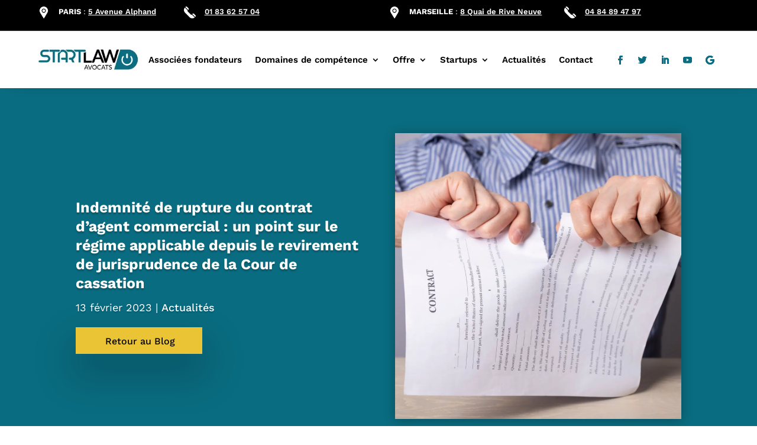

--- FILE ---
content_type: text/css; charset=utf-8
request_url: https://startlaw.fr/wp-content/cache/min/1/wp-content/themes/startlaw/style.css?ver=1721659718
body_size: 1031
content:
h1,h2,h3,h4,h5,h6,p{overflow-wrap:normal}p,.entry-content ul{font-weight:400}#main-content strong{font-weight:600}#logo{-webkit-transform:initial}.et-menu li li a,#top-menu li li a{width:300px}.nav li ul{width:340px}.et_pb_menu_0_tb_header.et_pb_menu ul li.current-menu-item a{font-weight:700}.et_mobile_menu{overflow-y:scroll!important;max-height:80vh!important;-overflow-scrolling:touch!important;-webkit-overflow-scrolling:touch!important}.et_mobile_menu .menu-item-has-children>a{font-weight:400}#mobile_menu1{margin-top:10px}@media only screen and (max-width:1131px){#top-bar-perso{display:none}}@media only screen and (max-width:1083px){#reseaux-menu{display:none}#menu-perso{width:100%!important}}.search-results article .post-content{padding:0!important}.search-results article h2{margin-bottom:0!important;padding-bottom:0!important}.search-results article p{padding-bottom:0!important}.single .et_pb_title_meta_container a{font-weight:500}.relpost-block-single-text{font-family:'Work Sans',Helvetica,Arial,Lucida,sans-serif}.relpost-thumb-wrapper{margin-top:30px}.relpost-block-single-image{transition:filter 300ms ease 0ms}.relpost-block-single-image:hover{filter:hue-rotate(0deg) saturate(0%) brightness(100%) contrast(100%) invert(0%) sepia(0%) opacity(100%) blur(0)}.vertical-align{display:flex;flex-direction:column;justify-content:center}@media all and (max-width:980px){.custom_row{display:-webkit-box;display:-moz-box;display:-ms-flexbox;display:-webkit-flex;display:flex;-webkit-flex-wrap:wrap;flex-wrap:wrap}.first-on-mobile{-webkit-order:1;order:1}.second-on-mobile{-webkit-order:2;order:2}.third-on-mobile{-webkit-order:3;order:3}.fourth-on-mobile{-webkit-order:4;order:4}.custom_row:last-child .et_pb_column:last-child{margin-bottom:30px}}.et_pb_column.et_pb_column_empty{display:block!important}.et_pb_text ol,.et_pb_text ul{padding-left:2em}p:not(.has-background):last-of-type{padding-bottom:1em}.liste-centree ul{text-align:center;list-style-position:inside}.et_pb_post_extra.el_dbe_block_extended{border-radius:0!important}.single .nav-previous,.single .nav-next{background-color:#0a6c80;-webkit-transition:all .3s ease-in;transition:all .3s ease-in}.single .nav-previous:hover,.single .nav-next:hover{background-color:#000}@media only screen and (max-width:480px){.single .nav-previous,.single .nav-next{float:none;display:block;text-align:center;margin:10px auto}}.mfp-iframe-holder .mfp-close,.mfp-image-holder .mfp-close{opacity:.8}.mfp-iframe-holder .mfp-close,.mfp-image-holder .mfp-close{color:#0a6c80}::-webkit-scrollbar-track{-webkit-box-shadow:inset 0 0 6px rgba(0,0,0,.3);border-radius:10px}::-webkit-scrollbar{width:12px}::-webkit-scrollbar-thumb{border-radius:10px;-webkit-box-shadow:inset 0 0 6px rgba(0,0,0,.3);background-color:#0a6c80}.grecaptcha-badge{visibility:hidden!important}.entry-content ul ul{padding-bottom:0!important}.entry-content ul ul li{list-style:square}

--- FILE ---
content_type: text/css; charset=utf-8
request_url: https://startlaw.fr/wp-content/cache/min/1/wp-content/uploads/so-css/so-css-Divi.css?ver=1721659718
body_size: 140
content:
.et_pb_menu__logo-wrap{width:200px!important}#menu-menu-1.et-menu.nav.et_disable_top_tier{margin-left:-80px!important}.et_pb_module.et_pb_menu.et_pb_menu_0_tb_header.et_pb_bg_layout_light.et_pb_text_align_right.et_dropdown_animation_fade.et_pb_menu--with-logo.et_pb_menu--style-left_aligned.db_title_off.db_title_use_link_off.db_tagline_off.db_tagline_below_title_off.db_title_and_tagline_valign_top.db_title_and_tagline_below_logo_off{padding-right:30px}